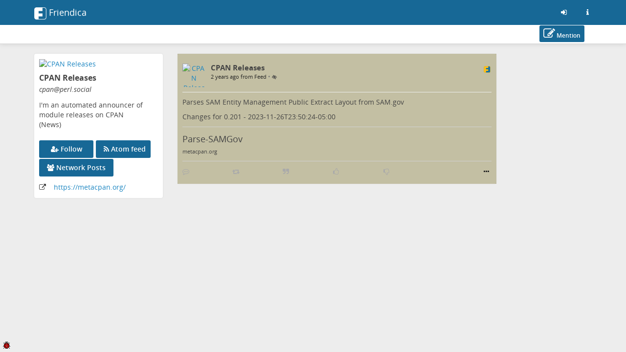

--- FILE ---
content_type: text/html; charset=utf-8
request_url: https://perl.social/display/2cf4c97b-992b9053-ce7076b280fed880
body_size: 10552
content:
<!DOCTYPE html>
<html>
	<head>
		<title>Perl.social | CPAN Releases @ Perl.social</title>
		<meta request="display/2cf4c97b-992b9053-ce7076b280fed880">
		<script  type="text/javascript">var baseurl = "https://perl.social";</script>
		<script type="text/javascript">var frio = "view/theme/frio";</script>
<meta http-equiv="Content-Type" content="text/html;charset=utf-8" />
<base href="https://perl.social/" />
<meta name="generator" content="Friendica 2024.12" />
<meta name="viewport" content="initial-scale=1.0">

<link rel="stylesheet" href="view/global.css?v=2024.12" type="text/css" media="all" />
<link rel="stylesheet" href="view/asset/jquery-colorbox/example5/colorbox.css?v=2024.12"
	type="text/css" media="screen" />
<link rel="stylesheet" href="view/asset/jgrowl/jquery.jgrowl.min.css?v=2024.12"
	type="text/css" media="screen" />
<link rel="stylesheet"
	href="view/asset/jquery-datetimepicker/build/jquery.datetimepicker.min.css?v=2024.12"
	type="text/css" media="screen" />
<link rel="stylesheet"
	href="view/asset/perfect-scrollbar/dist/css/perfect-scrollbar.min.css?v=2024.12"
	type="text/css" media="screen" />

<link rel="stylesheet"
	href="view/theme/frio/frameworks/bootstrap/css/bootstrap.min.css?v=2024.12"
	type="text/css" media="screen" />
<link rel="stylesheet"
	href="view/theme/frio/frameworks/bootstrap/css/bootstrap-theme.min.css?v=2024.12"
	type="text/css" media="screen" />
<link rel="stylesheet" href="view/asset/fork-awesome/css/fork-awesome.min.css?v=2024.12"
	type="text/css" media="screen" />
<link rel="stylesheet"
	href="view/theme/frio/frameworks/jasny/css/jasny-bootstrap.min.css?v=2024.12"
	type="text/css" media="screen" />
<link rel="stylesheet"
	href="view/theme/frio/frameworks/bootstrap-select/css/bootstrap-select.min.css?v=2024.12"
	type="text/css" media="screen" />
<link rel="stylesheet"
	href="view/theme/frio/frameworks/ekko-lightbox/ekko-lightbox.min.css?v=2024.12"
	type="text/css" media="screen" />
<link rel="stylesheet"
	href="view/theme/frio/frameworks/awesome-bootstrap-checkbox/awesome-bootstrap-checkbox.css?v=2024.12"
	type="text/css" media="screen" />
<link rel="stylesheet"
	href="view/theme/frio/frameworks/justifiedGallery/justifiedGallery.min.css?v=2024.12"
	type="text/css" media="screen" />
<link rel="stylesheet"
	href="view/theme/frio/frameworks/bootstrap-colorpicker/css/bootstrap-colorpicker.min.css?v=2024.12"
	type="text/css" media="screen" />
<link rel="stylesheet"
	href="view/theme/frio/frameworks/bootstrap-toggle/css/bootstrap-toggle.min.css?v=2024.12"
	type="text/css" media="screen" />
<link rel="stylesheet" href="view/theme/frio/font/open_sans/open-sans.css?v=2024.12"
	type="text/css" media="screen" />
<link rel="stylesheet" href="view/js/fancybox/jquery.fancybox.min.css?v=2024.12"
	type="text/css" media="screen" />

<link rel="stylesheet" href="view/theme/frio/css/hovercard.css?v=2024.12" type="text/css"
	media="screen" />
<link rel="stylesheet" href="view/theme/frio/css/font-awesome.custom.css?v=2024.12"
	type="text/css" media="screen" />

	<link rel="stylesheet" href="view/js/friendica-tagsinput/friendica-tagsinput.css?v=2024.12" type="text/css" media="screen" />
	<link rel="stylesheet" href="view/js/friendica-tagsinput/friendica-tagsinput-typeahead.css?v=2024.12" type="text/css" media="screen" />
	<link rel="stylesheet" href="view/theme/frio/style.pcss?v=2024.12" type="text/css" media="screen" />
	<link rel="stylesheet" href="addon/highlightjs/asset/styles/bootstrap.css?v=2024.12" type="text/css" media="screen" />
	<link rel="stylesheet" href="addon/samlperlsocial/samlperlsocial.css?v=2024.12" type="text/css" media="screen" />

<link rel="icon" href="images/friendica.svg" />
<link rel="apple-touch-icon" href="images/friendica-192.png" />

<meta name="apple-mobile-web-app-capable" content="yes" />
<link rel="manifest" href="https://perl.social/friendica.webmanifest">

<script type="text/javascript">
	// @license magnet:?xt=urn:btih:d3d9a9a6595521f9666a5e94cc830dab83b65699&dn=expat.txt Expat
	// Prevents links to switch to Safari in a home screen app - see https://gist.github.com/irae/1042167
	(function(a,b,c){if(c in b&&b[c]){var d,e=a.location,f=/^(a|html)$/i;a.addEventListener("click",function(a){d=a.target;while(!f.test(d.nodeName))d=d.parentNode;"href"in d&&(chref=d.href).replace("https://perl.social/", "").replace(e.href,"").indexOf("#")&&(!/^[a-z\+\.\-]+:/i.test(chref)||chref.indexOf(e.protocol+"//"+e.host)===0)&&(a.preventDefault(),e.href=d.href)},!1)}})(document,window.navigator,"standalone");
		// |license-end
	</script>

	<link rel="search" href="https://perl.social/opensearch" type="application/opensearchdescription+xml"
		title="Search in Friendica" />


		<!--[if IE]>
<script type="text/javascript" src="https://html5shiv.googlecode.com/svn/trunk/html5.js?v=2024.12"></script>
<![endif]-->
	<script type="text/javascript" src="view/js/modernizr.js?v=2024.12"></script>
	<script type="text/javascript" src="view/asset/jquery/dist/jquery.min.js?v=2024.12">
	</script>
	<script type="text/javascript" src="view/js/jquery.textinputs.js?v=2024.12"></script>
	<script type="text/javascript"
		src="view/asset/textcomplete/dist/textcomplete.min.js?v=2024.12"></script>
	<script type="text/javascript" src="view/js/autocomplete.js?v=2024.12"></script>
	<script type="text/javascript"
		src="view/asset/jquery-colorbox/jquery.colorbox-min.js?v=2024.12"></script>
	<script type="text/javascript" src="view/asset/jgrowl/jquery.jgrowl.min.js?v=2024.12">
	</script>
	<script type="text/javascript"
		src="view/asset/jquery-datetimepicker/build/jquery.datetimepicker.full.min.js?v=2024.12">
	</script>
	<script type="text/javascript"
		src="view/asset/perfect-scrollbar/dist/js/perfect-scrollbar.jquery.min.js?v=2024.12">
	</script>
	<script type="text/javascript"
		src="view/asset/imagesloaded/imagesloaded.pkgd.min.js?v=2024.12"></script>
	<script type="text/javascript" src="view/asset/base64/base64.min.js?v=2024.12"></script>
	<script type="text/javascript" src="view/asset/dompurify/dist/purify.min.js?v=2024.12">
	</script>
	<script type="text/javascript">
		const updateInterval = 40000;
		const localUser = false;
	</script>
	<script type="text/javascript" src="view/js/main.js?v=2024.12"></script>

	<script type="text/javascript"
		src="view/theme/frio/frameworks/bootstrap/js/bootstrap.min.js?v=2024.12"></script>
	<script type="text/javascript"
		src="view/theme/frio/frameworks/jasny/js/jasny-bootstrap.custom.js?v=2024.12"></script>
	<script type="text/javascript"
		src="view/theme/frio/frameworks/bootstrap-select/js/bootstrap-select.min.js?v=2024.12">
	</script>
	<script type="text/javascript"
		src="view/theme/frio/frameworks/ekko-lightbox/ekko-lightbox.min.js?v=2024.12"></script>
	<script type="text/javascript"
		src="view/theme/frio/frameworks/justifiedGallery/jquery.justifiedGallery.min.js?v=2024.12">
	</script>
	<script type="text/javascript"
		src="view/theme/frio/frameworks/bootstrap-colorpicker/js/bootstrap-colorpicker.min.js?v=2024.12">
	</script>
	<script type="text/javascript"
		src="view/theme/frio/frameworks/flexMenu/flexmenu.custom.js?v=2024.12"></script>
	<script type="text/javascript"
		src="view/theme/frio/frameworks/jquery-scrollspy/jquery-scrollspy.js?v=2024.12">
	</script>
	<script type="text/javascript"
		src="view/theme/frio/frameworks/autosize/autosize.min.js?v=2024.12"></script>
	<script type="text/javascript"
		src="view/theme/frio/frameworks/sticky-kit/jquery.sticky-kit.min.js?v=2024.12"></script>

		<script type="text/javascript" src="view/theme/frio/js/theme.js?v=2024.12"></script>
	<script type="text/javascript" src="view/theme/frio/js/modal.js?v=2024.12"></script>
			<script type="text/javascript" src="view/theme/frio/js/hovercard.js?v=2024.12"></script>
		<script type="text/javascript" src="view/theme/frio/js/textedit.js?v=2024.12"></script>
	<script type="text/javascript" src="vendor/enyo/dropzone/dist/min/dropzone.min.js?v=2024.12"></script>
	<script type="text/javascript" src="view/js/dropzone-factory.js?v=2024.12"></script>
	<script type="text/javascript"> const dzFactory = new DzFactory(537);</script>
	<script type="text/javascript" src="view/js/fancybox/jquery.fancybox.min.js?v=2024.12"></script>
	<script type="text/javascript" src="view/js/fancybox/fancybox.config.js?v=2024.12"></script>
	<script type="text/javascript" src="view/js/vanillaEmojiPicker/vanillaEmojiPicker.min.js?v=2024.12"></script>
	<script>
	window.onload = function(){
		new EmojiPicker({
			trigger: [
				{
					selector: '.emojis',
					insertInto: ['#comment-edit-text-0', '.profile-jot-text-full', '.comment-edit-text-full']
				}
			],
			closeButton: true
		});
	};
	</script>

		<script type="text/javascript">
	const aStr = {
		delitem          : "Delete this item?",
		blockAuthor      : "Block this author? They won\'t be able to follow you nor see your public posts, and you won\'t be able to see their posts and their notifications.",
		ignoreAuthor     : "Ignore this author? You won\'t be able to see their posts and their notifications.",
		collapseAuthor   : "Collapse this author\'s posts?",
		ignoreServer     : "Ignore this author\'s server?",
		ignoreServerDesc : "You won\'t see any content from this server including reshares in your Network page, the community pages and individual conversations.",
	};
	const aActErr = {
		like       : "Like not successful",
		dislike    : "Dislike not successful",
		announce   : "Sharing not successful",
		attendyes  : "Attendance unsuccessful",
		attendno   : "Attendance unsuccessful",
		attendmaybe: "Attendance unsuccessful",
	};
	const aErrType = {
		srvErr: "Backend error",
		netErr: "Network error",
	};
	const dzStrings = {
		dictDefaultMessage          : "Drop files here to upload",
		dictFallbackMessage         : "Your browser does not support drag and drop file uploads.",
		dictFallbackText            : "Please use the fallback form below to upload your files like in the olden days.",
		dictFileTooBig              : "File is too big ({{filesize}}MiB). Max filesize: {{maxFilesize}}MiB.",
		dictInvalidFileType         : "You can\'t upload files of this type.",
		dictResponseError           : "Server responded with {{statusCode}} code.",
		dictCancelUpload            : "Cancel upload",
		dictUploadCanceled          : "Upload canceled.",
		dictCancelUploadConfirmation: "Are you sure you want to cancel this upload?",
		dictRemoveFile              : "Remove file",
		dictMaxFilesExceeded        : "You can\'t upload any more files.",
	};
</script>
<link href="display/feed-item/1338007.atom" rel="alternate" type="application/atom+xml">
<link href="display/feed-item/1338007/conversation.atom" rel="conversation" type="application/atom+xml">
<meta name="author" content="CPAN Releases" />
<meta name="title" content="CPAN Releases" />
<meta name="fulltitle" content="CPAN Releases" />
<meta name="description" content="Parses SAM Entity Management Public Extract Layout from SAM.gov

Changes for 0.201 - 2023-11-26T23:50:24-05:00" />
<meta itemprop="name" content="CPAN Releases" />
<meta itemprop="description" content="Parses SAM Entity Management Public Extract Layout from SAM.gov

Changes for 0.201 - 2023-11-26T23:50:24-05:00" />
<meta itemprop="image" content="photo/1793374606645d1835b086d609395383-5.jpeg?ts=1683822647" />
<meta itemprop="author" content="CPAN Releases" />
<meta name="twitter:card" content="summary" />
<meta name="twitter:title" content="CPAN Releases" />
<meta name="twitter:description" content="Parses SAM Entity Management Public Extract Layout from SAM.gov

Changes for 0.201 - 2023-11-26T23:50:24-05:00" />
<meta name="twitter:image" content="https://perl.social/photo/1793374606645d1835b086d609395383-5.jpeg?ts=1683822647" />
<meta name="twitter:url" content="https://perl.social//display/2cf4c97b-992b9053-ce7076b280fed880" />
<meta name="DC.title" content="CPAN Releases" />
<meta name="DC.description" content="Parses SAM Entity Management Public Extract Layout from SAM.gov

Changes for 0.201 - 2023-11-26T23:50:24-05:00" />
<meta property="og:type" content="website" />
<meta property="og:title" content="CPAN Releases" />
<meta property="og:image" content="https://perl.social/photo/1793374606645d1835b086d609395383-5.jpeg?ts=1683822647" />
<meta property="og:url" content="https://perl.social//display/2cf4c97b-992b9053-ce7076b280fed880" />
<meta property="og:description" content="Parses SAM Entity Management Public Extract Layout from SAM.gov

Changes for 0.201 - 2023-11-26T23:50:24-05:00" />
<meta name="og:article:author" content="CPAN Releases" />
	<script>
		$(function(){
			$('a[href*="/viewsrc/"]').each(function() {
				$(this).colorbox($(this).attr('href'));
			});
		});
	</script><script type="text/javascript">
$(document).ready(function() {
	$("#nav-search-input-field").search_autocomplete(baseurl + '/search/acl');
});
</script>
<meta name="theme-color" content="#176896" />	</head>

	<body id="top" class="mod-display is-not-singleuser desktop-view">
		<a href="#content" class="sr-only sr-only-focusable">Skip to main content</a>
<div id="panel" style="display: none;"></div>		<nav class="navbar navbar-fixed-top">
		<div class="container">
			<div class="navbar-header pull-left">
				<button type="button" class="navbar-toggle collapsed pull-left visible-sm visible-xs"
				        data-toggle="offcanvas" data-target="aside" aria-haspopup="true">
					<span class="sr-only">Toggle navigation</span>
					<i class="fa fa-ellipsis-v fa-fw fa-lg" aria-hidden="true"></i>
				</button>
				<a class="navbar-brand" href="#">
					<div id="navbrand-container">
						<div id="logo-img"></div>
						<div id="navbar-brand-text"> Friendica</div>
					</div>
				</a>
			</div>
			<div class="pull-right">
				<ul class="nav navbar-nav navbar-right">
					<li role="presentation">
						<a href="login?mode=none" id="nav-login" data-toggle="tooltip" aria-label="Sign in"
							title="Sign in">
							<i class="fa fa-sign-in fa-fw" aria-hidden="true"></i>
						</a>
					</li>
					<li role="presentation">
						<a href="friendica" id="nav-about" data-toggle="tooltip" aria-label="Information about this friendica instance"
							title="Information about this friendica instance">
							<i class="fa fa-info fa-fw" aria-hidden="true"></i>
						</a>
					</li>
				</ul>
			</div>
		</div>
	</nav>

<div id="search-mobile" class="hidden-lg hidden-md hidden-sm collapse row well">
	<div class="col-xs-12">
		<form class="navbar-form" role="search" method="get" action="search">
			<div class="form-group form-group-search">
				<input id="nav-search-input-field-mobile" class="form-control form-search" type="text" name="q"
					data-toggle="tooltip" title="@name, !group, #tags, content" placeholder="Search">
				<button class="btn btn-default btn-sm form-button-search" type="submit">Search</button>
			</div>
		</form>
	</div>
</div>

<div id="topbar-second" class="topbar">
	<div class="container">
		<div class="col-lg-3 col-md-3 hidden-sm hidden-xs" id="nav-short-info"></div>
		<div class="col-lg-7 col-md-7 col-sm-11 col-xs-10" id="tabmenu"></div>
		<div class="col-lg-2 col-md-2 col-sm-1 col-xs-2" id="navbar-button"></div>
	</div>
</div>

<svg id="friendica-logo-mask" x="0px" y="0px" width="0px" height="0px" viewBox="0 0 250 250">
	<defs>
		<mask id="logo-mask" maskUnits="objectBoundingBox" maskContentUnits="objectBoundingBox">
			<path style="fill-rule:evenodd;clip-rule:evenodd;fill:#ffffff;"
				d="M0.796,0L0.172,0.004C0.068,0.008,0.008,0.068,0,0.172V0.824c0,0.076,0.06,0.16,0.168,0.172h0.652c0.072,0,0.148-0.06,0.172-0.144V0.14C1,0.06,0.908,0,0.796,0zM0.812,0.968H0.36v-0.224h0.312v-0.24H0.36V0.3h0.316l0-0.264l0.116-0c0.088,0,0.164,0.044,0.164,0.096l0,0.696C0.96,0.912,0.876,0.968,0.812,0.968z">
			</path>
		</mask>
	</defs>
</svg>
		<main>
			<div class="container">
				<div class="row">

					<aside class="col-lg-3 col-md-3 offcanvas-sm offcanvas-xs"><div class="vcard h-card widget">

	<div id="profile-photo-wrapper">
		<a href="https://perl.social/profile/cpan"><img class="photo u-photo" src="https://perl.social/photo/contact/320/2cf4c97b-1263-9fa5-cab0-c01873871121?ts=1746273804" alt="CPAN Releases" /></a>
		<div class="tool visible-lg visible-md">
					</div>

	</div>

		<div id="vcard-short-info-wrapper" style="display: none;">
		<div id="vcard-short-info" class="media" style="display: none">
			<div id="vcard-short-photo-wrapper" class="pull-left">
				<img class="media-object" src="https://perl.social/photo/contact/320/2cf4c97b-1263-9fa5-cab0-c01873871121?ts=1746273804" alt="CPAN Releases"></a>
			</div>

			<div id="vcard-short-desc" class="media-body">
				<h4 class="media-heading">CPAN Releases</h4>
				<div class="vcard-short-addr">cpan@perl.social</div>			</div>
		</div>
	</div>

	<div class="panel-body">
		<div class="profile-header">
			<h3 class="fn p-name" dir="auto">CPAN Releases</h3>

			<div class="p-addr">cpan<wbr>@perl<wbr>.social
</div>
			<div class="title" dir="auto">I'm an automated announcer of module releases on CPAN</div>
			<div class="account-type">(News)</div>		</div>

				<div id="profile-extra-links">
						<div id="dfrn-request-link-button">
								<a id="dfrn-request-link" class="btn btn-labeled btn-primary" href="profile/cpan/remote_follow">
					<span class=""><i class="fa fa-user-plus"></i></span>
					<span class="">Follow</span>
				</a>
							</div>
									<div id="subscribe-feed-link-button">
				<a id="subscribe-feed-link" class="btn btn-labeled btn-primary" href="https://perl.social/feed/cpan">
					<span class=""><i class="fa fa-rss"></i></span>
					<span class="">Atom feed</span>
				</a>
			</div>
						            			<div id="mention-link-button">
				<button type="button" id="mention-link" class="btn btn-labeled btn-primary" onclick="openWallMessage('compose/0?body=@cpan@perl.social')">
					<span class=""><i class="fa fa-pencil-square-o"></i></span>
					<span class="">Mention</span>
				</button>
			</div>
			            			<div id="showgroup-button">
				<a id="showgroup" class="btn btn-labeled btn-primary" href="contact/463308/conversations">
					<span class=""><i class="fa fa-group"></i></span>
					<span class="">Network Posts</span>
				</a>
			</div>
					</div>
		
		<div class="clear"></div>

		
		
		
		<div class="key u-key" style="display:none;">-----BEGIN PUBLIC KEY-----
MIICIjANBgkqhkiG9w0BAQEFAAOCAg8AMIICCgKCAgEAtiai93UWJS1sDyZSoHJF
vQhjpOS9/GXsP++BwrlbrgbLRyVHtCxAXmqbxfmNZKQjSL/UWQsA1C5JY0ZZRr7E
GarzSVa/Ub4qcx8kMDPnWa1UYe0Ory+CAjWgLDHthz9SRiCyXvDYpcXM9m3Sujhf
rx/PfTVmYqKSA1Ajb59e7NQwzGaDNCrvHCfDFhgIxQMea9TqQ7cV895rhnXvszMf
V0v2rtnfCBtMhhWYH2Xyi4Cz17ANH0kn3r3opDQN1Bj8imsQ69cLFZoG9nt9sGPo
JThZulFqph/TvYT8qK13NMabqVdj3f7cnbYt7Q/qF6j04+EFvUkcaQMBkbQt8p5l
r8UswTvgj2W8GQacNJs4bhvuaxn4oPNwoZYuneQxjz6rPNXLVfzom1xvun26ypeg
RnXXiCuQToxhwp7ITxNPpYrvMTG53y2ofHFzFe163Cm5lAXg7lbcMMs5Dizphgh5
Yshj+NpR7Ya+I1xGP/3HSXTvI3hdoQIx2dMMCG7O/+w8NAfVd985IkwZNO2p49KF
RRoXuUCmaKQ52pBuuOSOuYRihmSfvvdKEhJzzC+YZk5647wM/3fdrjUb1ETCOHVh
TKinc94+5/JTbcvyQKJlfYNZBfRQbsBLYG6x16Kq902DgCd6JPwoXELToq+ziHFG
dZYucr/LyErPISSkgyKPIUsCAwEAAQ==
-----END PUBLIC KEY-----
</div>
		
		<div class="updated" style="display:none;">2024-04-26T21:50:49+00:00</div>
				<div class="homepage detail">
			<span class="homepage-label icon"><i class="fa fa-external-link" title="Homepage:"></i></span>
			<span class="homepage-url u-url"><a href="https://metacpan.org/" rel="me" target="_blank" rel="noopener noreferrer">https:<wbr>/<wbr>/metacpan<wbr>.org<wbr>/
</a></span>
		</div>
		
		<dl class="about"  style="display:none;"><dt class="about-label">About:</dt><dd class="x-network">I'm an automated announcer of module releases on CPAN</dd></dl>
		<div style="display:none;">
	<dl class="entity_uid">
		<dt>Uid</dt>
		<dd>
			<span class="uid p-uid">2cf4c97b-1263-9fa5-cab0-c01873871121</span>
		</dd>
	</dl>
	<dl class='entity_nickname'>
		<dt>Nickname</dt>
		<dd>		
			<span class="nickname p-nickname">cpan</span>
		</dd>
	</dl>
	<dl class='entity_full_name'>
		<dt>Full_name</dt>
		<dd>
			<span class='fn p-name'>CPAN Releases</span>
		</dd>
	</dl>
	<dl class="entity_searchable">
		<dt>Searchable</dt>
		<dd>
			<span class="searchable">true</span>
		</dd>
	</dl>
	<dl class='entity_first_name'>
		<dt>First_name</dt>
		<dd>
		<span class='given_name p-given-name'>CPAN</span>
		</dd>
	</dl>
	<dl class='entity_family_name'>
		<dt>Family_name</dt>
		<dd>
		<span class='family_name p-family-name'>Releases</span>
		</dd>
	</dl>
	<dl class="entity_url">
		<dt>Url</dt>
		<dd>
			<a id="pod_location" href="https://perl.social/">https://perl.social/</a>
		</dd>
	</dl>
	<dl class="entity_photo">
		<dt>Photo</dt>
		<dd>
			<img class="photo u-photo avatar" height="300" width="300" src="https://perl.social/photo/1793374606645d1835b086d609395383-4.jpeg?ts=1683822647">
		</dd>
	</dl>
	<dl class="entity_photo_medium">
		<dt>Photo_medium</dt>
		<dd> 
			<img class="photo u-photo avatar" height="100" width="100" src="https://perl.social/photo/1793374606645d1835b086d609395383-5.jpeg?ts=1683822647">
		</dd>
	</dl>
	<dl class="entity_photo_small">
		<dt>Photo_small</dt>
		<dd>
			<img class="photo u-photo avatar" height="50" width="50" src="https://perl.social/photo/1793374606645d1835b086d609395383-6.jpeg?ts=1683822647">
		</dd>
	</dl>
</div>
	</div>
</div>


					</aside>

					<div class="col-lg-7 col-md-7 col-sm-12 col-xs-12" id="content">
						<section class="sectiontop display-content-wrapper"><script type="text/javascript" src="view/theme/frio/frameworks/jquery-color/jquery.color.js?v=2024.12"></script><script type="text/javascript" src="view/theme/frio/js/mod_display.js?v=2024.12"></script><div id="live-display"></div>
<script> var profile_uid = 0;</script>
<hr class="sr-only" />
<div id="tread-wrapper-1338007" class="tread-wrapper  toplevel_item dfrn panel-default panel " style=""><!-- panel -->

		 
		



<div class="item-316828 wall-item-container  dfrn thread_level_1 panel-body h-entry" id="item-2cf4c97b-992b9053-ce7076b280fed880"><!-- wall-item-container -->
<span class="commented" style="display: none;">2023-11-27 05:56:36</span>
<span class="received" style="display: none;">2023-11-27 05:56:35</span>
<span class="created" style="display: none;">2023-11-27 04:51:45</span>
<span class="uriid" style="display: none;">1338007</span>
	<div class="media ">
							<p>
				<div class="dropdown pull-left"><!-- Dropdown -->
						<div class="hidden-sm hidden-xs contact-photo-wrapper mframe p-author h-card">
				<a class="userinfo click-card u-url" id="wall-item-photo-menu-316828" href="https://perl.social/profile/cpan">
					<div class="contact-photo-image-wrapper">
						<img src="photo/contact/80/1185089?ts=1746273804" class="contact-photo media-object  p-name u-photo" id="wall-item-photo-316828" alt="CPAN Releases"  loading="lazy"/>
					</div>
				</a>
			</div>
			<div class="hidden-lg hidden-md contact-photo-wrapper mframe">
				<a class="userinfo click-card u-url" id="wall-item-photo-menu-xs-316828" href="https://perl.social/profile/cpan">
					<div class="contact-photo-image-wrapper">
						<img src="photo/contact/80/1185089?ts=1746273804" class="contact-photo-xs media-object " id="wall-item-photo-xs-316828" alt="CPAN Releases"  loading="lazy"/>
					</div>
				</a>
			</div>

						
			 					</div><!-- ./Dropdown -->


	
				<div class="contact-info">
			<div class="preferences">
									<span class="wall-item-network"><a href="https://perl.social//display/2cf4c97b-992b9053-ce7076b280fed880" class="plink u-url" target="_blank"><img class="network-svg" src="images/platforms/color/friendica.svg" alt="friendica (DFRN) - Link to source" title="friendica (DFRN) - Link to source" loading="lazy"/></a></span>
							</div>
					<div class="hidden-sm hidden-xs media-body"><!-- <= For computer -->
				<h4 class="media-heading">
					<a href="https://perl.social/profile/cpan" title="View CPAN Releases&#039;s profile @ https://perl.social/profile/cpan" class="wall-item-name-link userinfo hover-card">
						<span class="wall-item-name ">CPAN Releases</span>
					</a>
								</h4>

				<div class="additional-info text-muted">
					<div id="wall-item-ago-316828" class="wall-item-ago">
						<small>
							<a href="https://perl.social//display/2cf4c97b-992b9053-ce7076b280fed880">
								<time class="time dt-published" title="Mon, 27 Nov 2023 04:51:45 +0000" data-toggle="tooltip" datetime="">2 years ago from Feed</time>
							</a>
																																				&bull;
								<span class="navicon lock fakelink" onClick="lockview(event, 'item', 316828);" title="Unlisted Message" data-toggle="tooltip">
									<small><i class="fa fa-low-vision" aria-hidden="true"></i></small>
								</span>
													</small>
					</div>

									</div>
							</div>

						<div class="contact-info-xs hidden-lg hidden-md"><!-- <= For smartphone (responsive) -->
				<h5 class="media-heading">
					<a href="https://perl.social/profile/cpan" title="View CPAN Releases&#039;s profile @ https://perl.social/profile/cpan" class="wall-item-name-link userinfo hover-card"><span>CPAN Releases</span></a>
					<p class="text-muted">
						<small>
							<a href="https://perl.social//display/2cf4c97b-992b9053-ce7076b280fed880">
								<time class="time" class="wall-item-ago" datetime="">2 years ago from Feed</time>
							</a>
																																				&bull;
								<span class="navicon lock fakelink" onClick="lockview(event, 'item', 316828);" title="Unlisted Message" data-toggle="tooltip">
								<i class="fa fa-low-vision" aria-hidden="true"></i>
								</span>
													</small>
					</p>
				</h5>
			</div>
		 		</div>

		<div class="clearfix"></div>

				<hr />
				<div class="wall-item-content post" id="wall-item-content-316828">
									<div class="wall-item-body e-content p-name" id="wall-item-body-316828" dir="auto"><p>Parses SAM Entity Management Public Extract Layout from SAM.gov</p><p>Changes for 0.201 - 2023-11-26T23:50:24-05:00</p><div class="type-link"><h4><a href="https://metacpan.org/dist/Parse-SAMGov" target="_blank" rel="noopener noreferrer">Parse-SAMGov</a></h4><sup><a href="https://metacpan.org" target="_blank" rel="noopener noreferrer">metacpan.org</a></sup></div></div>
		</div>

		<!-- TODO -->
		<div class="wall-item-bottom">
			<div class="wall-item-links"></div>
			<div class="wall-item-tags">
					
			
								
						</div>
					</div>
		<!-- ./TODO -->

		<!-- <hr /> -->
		<div class="wall-item-actions">
						<div class="wall-item-actions-items btn-toolbar btn-group hidden-xs" role="group">
				<div class="wall-item-actions-row">

							<span class="wall-item-response">
									<button type="button" class="btn-link button-comments" id="comment-316828" title="Comment" disabled><i class="fa fa-commenting-o" aria-hidden="true"></i></button>
								</span>

										<span class="wall-item-response">
									<button type="button" class="btn-link button-announces" id="announce-316828" title="" disabled><i class="fa fa-retweet" aria-hidden="true"></i></button>
								</span>
				<span class="wall-item-response">
									<button type="button" class="btn-link button-votes" id="share-316828" title="" disabled><i class="fa fa-quote-right" aria-hidden="true"></i></button>
								</span>
			
										<span class="wall-item-response">
									<button type="button" class="btn-link button-likes" id="like-316828" title="" disabled><i class="fa fa-thumbs-o-up" aria-hidden="true"></i></button>
								</span>
				<span class="wall-item-response">
									<button type="button" class="btn-link button-likes" id="dislike-316828" title="" disabled><i class="fa fa-thumbs-o-down" aria-hidden="true"></i></button>
								</span>

							
						<span class="vote-event">
							<span class="wall-item-response"></span>
				<span class="wall-item-response"></span>
				<span class="wall-item-response"></span>
						</span>
			</div>
			</div>
			<span class="wall-item-actions-right hidden-xs">
					<span class="more-links btn-group">
			<button type="button" class="btn-link dropdown-toggle" data-toggle="dropdown" id="dropdownMenuOptions-316828" aria-haspopup="true" aria-expanded="false" title="More"><i class="fa fa-ellipsis-h" aria-hidden="true"></i></button>
			<ul class="dropdown-menu dropdown-menu-right" role="menu" aria-labelledby="dropdownMenuOptions-316828">
				
				
				
				
				
				
								<li role="menuitem">
						<a id="language-316828" href="javascript:displayLanguage(1338007);" class="btn-link filer-item language-icon" title="Languages"><i class="fa fa-language" aria-hidden="true"></i>&ensp;Languages</a>
				</li>
				
				<li role="menuitem">
						<a id="searchtext-316828" href="javascript:displaySearchText(1338007);" class="btn-link filer-item search-icon" title="Search Text"><i class="fa fa-search" aria-hidden="true"></i>&ensp;Search Text</a>
				</li>

								<li role="menuitem" class="button-browser-share">
						<a id="browser-share-316828" href="javascript:navigator.share({url: 'https://perl.social//display/2cf4c97b-992b9053-ce7076b280fed880'})" class="btn-link button-browser-share" title="Share via external services"><i class="fa fa-share-alt" aria-hidden="true"></i>&ensp;Share via ...</a>
				</li>
				
				
				
				
																							</ul>
		</span>
				</span>
			<div class="wall-item-actions-items btn-toolbar btn-group visible-xs" role="group">
				<div class="wall-item-actions-row">
								
				
																						
								
																</div>
			</div>
		</div><!--./wall-item-actions-->

		<div class="wall-item-links"></div>

							<div class="wall-item-responses">
							<div class="wall-item-like" id="wall-item-like-316828"></div>
							<div class="wall-item-dislike" id="wall-item-dislike-316828"></div>
							<div class="wall-item-announce" id="wall-item-announce-316828"></div>
							<div class="wall-item-comment" id="wall-item-comment-316828"></div>
						</div>
		
				
			</div>
	
		</div><!-- ./panel-body or ./wall-item-container -->



</div><!--./tread-wrapper-->
<div id="conversation-end"></div>

<div id="buglink_wrapper" style="position: fixed; bottom: 5px; left: 5px;"><a href="https://github.com/friendica/friendica/issues" target="_blank" rel="noopener noreferrer" title="Report Bug"><img src="addon/buglink/bug-x.gif" alt="Report Bug" /></a></div>
							<div id="pause"></div> <!-- The pause/resume Ajax indicator -->
						</section>
					</div>
										</div><!--row-->
			</div><!-- container -->

			<div id="back-to-top" title="Back to top">⇧</div>
		</main>

		<footer>
						<!-- Modal  -->
			<div id="modal" class="modal fade" tabindex="-1" role="dialog">
				<div class="modal-dialog modal-full-screen">
					<div class="modal-content">
						<div id="modal-header" class="modal-header">
							<button id="modal-close" type="button" class="close" data-dismiss="modal">
								&times;
							</button>
							<h4 id="modal-title" class="modal-title"></h4>
						</div>
						<div id="modal-body" class="modal-body">
							<!-- /# content goes here -->
						</div>
					</div>
				</div>
			</div>

			<!-- Dummy div to append other div's when needed (e.g. used for js function editpost() -->
			<div id="cache-container"></div>

			<script type="text/javascript" src="view/asset/typeahead.js/dist/typeahead.bundle.js?v=2024.12"></script>
			<script type="text/javascript" src="view/js/friendica-tagsinput/friendica-tagsinput.js?v=2024.12"></script>
			<script type="text/javascript" src="addon/highlightjs/asset/highlight.pack.js?v=2024.12"></script>
			<script type="text/javascript" src="addon/highlightjs/highlightjs.js?v=2024.12"></script>
<script>
var target=$("#settings-nickname-desc");
if (target.length) { target.append("<p><a href=\"https://kc.perl.social/realms/master/protocol/saml/clients/friendica\" target=\"_blank\" rel=\"noopener noreferrer\">kc.perl.social/realms/master/p…</a></p>"); }
</script>		</footer>
 <!-- End of condition if $minimal else the rest -->
	</body>


--- FILE ---
content_type: text/css
request_url: https://perl.social/view/theme/frio/css/font-awesome.custom.css?v=2024.12
body_size: 345
content:
/*
 * SPDX-FileCopyrightText: 2010-2024 the Friendica project
 *
 * SPDX-License-Identifier: AGPL-3.0-or-later
 */

/*
@file view/theme/frio/css/font-awesome.custom.css
This file applies Font Awesome icons to some friendica standard classes
*/

.icon:before {
	font-family: ForkAwesome;
	font-weight: normal;
	font-style: normal;
	display: inline-block;
	text-decoration: inherit;
	vertical-align: top;
	font-size: 1.4em;
}
/* media icons */
.icon.type-image:before {
	content: "\f1c5";
}
.icon.type-video:before {
	content: "\f1c8";
}
.icon.type-audio:before {
	content: "\f1c7";
}
.icon.type-text:before {
	content: "\f0f6";
}
.icon.type-application:before {
	content: "\f016";
}
.icon.type-unkn:before {
	content: "\f016";
}


--- FILE ---
content_type: application/javascript
request_url: https://perl.social/addon/highlightjs/highlightjs.js?v=2024.12
body_size: 105
content:
hljs.initHighlightingOnLoad();

document.addEventListener('postprocess_liveupdate', function () {
	var blocks = document.querySelectorAll('pre code:not(.hljs)');
	Array.prototype.forEach.call(blocks, hljs.highlightBlock);
});


--- FILE ---
content_type: application/javascript
request_url: https://perl.social/view/js/main.js?v=2024.12
body_size: 11434
content:
// SPDX-FileCopyrightText: 2010-2024 the Friendica project
//
// SPDX-License-Identifier: AGPL-3.0-or-later

// @license magnet:?xt=urn:btih:0b31508aeb0634b347b8270c7bee4d411b5d4109&dn=agpl-3.0.txt AGPLv3-or-later

// https://developer.mozilla.org/en-US/docs/Web/API/Element/matches#Polyfill
if (!Element.prototype.matches) {
	Element.prototype.matches =
		Element.prototype.matchesSelector ||
		Element.prototype.mozMatchesSelector ||
		Element.prototype.msMatchesSelector ||
		Element.prototype.oMatchesSelector ||
		Element.prototype.webkitMatchesSelector ||
		function(s) {
			var matches = (this.document || this.ownerDocument).querySelectorAll(s),
				i = matches.length;
			while (--i >= 0 && matches.item(i) !== this) {}
			return i > -1;
		};
}

function resizeIframe(obj) {
	_resizeIframe(obj, 0);
}

function _resizeIframe(obj, desth) {
	var h = obj.style.height;
	var ch = obj.contentWindow.document.body.scrollHeight;

	if (h == (ch + 'px')) {
		return;
	}
	if (desth == ch && ch > 0) {
		obj.style.height  = ch + 'px';
	}
	setTimeout(_resizeIframe, 100, obj, ch);
}

function initWidget(inflated, deflated) {
	var elInf = document.getElementById(inflated);
	var elDef = document.getElementById(deflated);

	if (!elInf || !elDef) {
		return;
	}
	if (localStorage.getItem(window.location.pathname.split("/")[1] + ":" + inflated) != "none") {
		elInf.style.display = "block";
		elDef.style.display = "none";
	} else {
		elInf.style.display = "none";
		elDef.style.display = "block";
	}
}

function openCloseWidget(inflated, deflated) {
	var elInf = document.getElementById(inflated);
	var elDef = document.getElementById(deflated);

	if (!elInf || !elDef) {
		return;
	}

	if (window.getComputedStyle(elInf).display === "none") {
		elInf.style.display = "block";
		elDef.style.display = "none";
		localStorage.setItem(window.location.pathname.split("/")[1] + ":" + inflated, "block");
	} else {
		elInf.style.display = "none";
		elDef.style.display = "block";
		localStorage.setItem(window.location.pathname.split("/")[1] + ":" + inflated, "none");
	}
}

function openClose(theID) {
	var el = document.getElementById(theID);
	if (el) {
		if (window.getComputedStyle(el).display === "none") {
			openMenu(theID);
		} else {
			closeMenu(theID);
		}
	}
}

function openMenu(theID) {
	var el = document.getElementById(theID);
	if (el) {
		if (!el.dataset.display) {
			el.dataset.display = 'block';
		}
		el.style.display = el.dataset.display;
	}
}

function closeMenu(theID) {
	var el = document.getElementById(theID);
	if (el) {
		el.dataset.display = window.getComputedStyle(el).display;
		el.style.display = "none";
	}
}

function decodeHtml(html) {
	var txt = document.createElement("textarea");

	txt.innerHTML = html;
	return txt.value;
}

/**
 * Retrieves a single named query string parameter
 *
 * @param {string} name
 * @returns {string}
 * @see https://davidwalsh.name/query-string-javascript
 */
function getUrlParameter(name) {
	name = name.replace(/[\[]/, '\\[').replace(/[\]]/, '\\]');
	var regex = new RegExp('[\\?&]' + name + '=([^&#]*)');
	var results = regex.exec(location.search);
	return results === null ? '' : decodeURIComponent(results[1].replace(/\+/g, ' '));
};

var src = null;
var prev = null;
var livetime = null;
var force_update = false;
var update_item = 0;
var stopped = false;
var totStopped = false;
var timer = null;
var pr = 0;
var liking = 0;
var in_progress = false;
var langSelect = false;
var commentBusy = false;
var last_popup_menu = null;
var last_popup_button = null;
var lockLoadContent = false;
var originalTitle = document.title;

const urlRegex = /^(?:https?:\/\/|\s)[a-z0-9-]+(\.[a-z0-9-]+)*(\.[a-z]{2,4})(?:\/+[a-z0-9_.:;-]*)*(?:\?[&%|+a-z0-9_=,.:;-]*)?(?:[&%|+&a-z0-9_=,:;.-]*)(?:[!#\/&%|+a-z0-9_=,:;.-]*)}*$/i;

$(function() {
	$.ajaxSetup({cache: false});

	/* setup comment textarea buttons */
	/* comment textarea buttons needs some "data-*" attributes to work:
	 * 		data-role="insert-formatting" : to mark the element as a formatting button
	 * 		data-bbcode="<string>" : name of the bbcode element to insert. insertFormatting() will insert it as "[name][/name]"
	 * 		data-id="<string>" : id of the comment, used to find other comment-related element, like the textarea
	 * */
	$('body').on('click','[data-role="insert-formatting"]', function(e) {
		e.preventDefault();
		var o = $(this);
		var bbcode = o.data('bbcode');
		var id = o.data('id');
		if (bbcode == "img") {
			Dialog.doImageBrowser("comment", id);
			return;
		}

		if (bbcode == "imgprv") {
			bbcode = "img";
		}

		insertFormatting(bbcode, id);
	});

	/* event from comment textarea button popups */
	/* insert returned bbcode at cursor position or replace selected text */
	$('body').on('fbrowser.photo.comment', function(e, filename, bbcode, id) {
		$.colorbox.close();
		var textarea = document.getElementById("comment-edit-text-" +id);
		var start = textarea.selectionStart;
		var end = textarea.selectionEnd;
		textarea.value = textarea.value.substring(0, start) + bbcode + textarea.value.substring(end, textarea.value.length);
		$(textarea).trigger('change');
	});

	$(".comment-edit-wrapper textarea, .wall-item-comment-wrapper textarea")
		.editor_autocomplete(baseurl + '/search/acl')
		.bbco_autocomplete('bbcode');

	// Ensures asynchronously-added comment forms recognize mentions, tags and BBCodes as well
	document.addEventListener("postprocess_liveupdate", function() {
		$(".comment-edit-wrapper textarea, .wall-item-comment-wrapper textarea")
			.editor_autocomplete(baseurl + '/search/acl')
			.bbco_autocomplete('bbcode');
	});

	/* popup menus */
	function close_last_popup_menu() {
		if (last_popup_menu) {
			last_popup_menu.hide();
			last_popup_menu.off('click', function(e) {e.stopPropagation()});
			last_popup_button.removeClass("selected");
			last_popup_menu = null;
			last_popup_button = null;
		}
	}
	$('a[rel^="#"]').click(function(e) {
		e.preventDefault();
		var parent = $(this).parent();
		var isSelected = (last_popup_button && parent.attr('id') == last_popup_button.attr('id'));
		close_last_popup_menu();
		if (isSelected) {
			return false;
		}
		menu = $($(this).attr('rel'));
		e.preventDefault();
		e.stopPropagation();
		if (menu.attr('popup') == "false") {
			return false;
		}
		parent.toggleClass("selected");
		menu.toggle();
		if (menu.css("display") == "none") {
			last_popup_menu = null;
			last_popup_button = null;
		} else {
			last_popup_menu = menu;
			last_popup_menu.on('click', function(e) {e.stopPropagation()});
			last_popup_button = parent;
			$('#nav-notifications-menu').perfectScrollbar('update');
		}
		return false;
	});
	$('html').click(function() {
		close_last_popup_menu();
	});

	// fancyboxes
	$("a.popupbox").colorbox({
		'inline' : true,
		'transition' : 'elastic',
		'maxWidth' : '100%'
	});
	$("a.ajax-popupbox").colorbox({
		'transition' : 'elastic',
		'maxWidth' : '100%'
	});

	/* notifications template */
	var notifications_all = unescape($('<div>').append($("#nav-notifications-see-all").clone()).html()); //outerHtml hack
	var notifications_mark = unescape($('<div>').append($("#nav-notifications-mark-all").clone()).html()); //outerHtml hack
	var notifications_empty = unescape($("#nav-notifications-menu").html());

	/* enable perfect-scrollbars for different elements */
	$('#nav-notifications-menu, aside').perfectScrollbar();

	/* nav update event  */
	$('nav').bind('nav-update', function(e, data) {
		var invalid = data.invalid || 0;
		if (invalid == 1) {
			window.location.href=window.location.href
		}

		let tabNotifications = data.mail + data.notification;
		if (tabNotifications > 0) {
			document.title = '(' + tabNotifications + ') ' + originalTitle;
		} else {
			document.title = originalTitle;
		}

		['home', 'intro', 'mail', 'events', 'birthdays', 'notification'].forEach(function(type) {
			var number = data[type];
			updateCounter(type, number);
		});

		var intro = data['intro'];
		if (intro == 0) {
			intro = ''; $('#intro-update-li').removeClass('show')
		} else {
			$('#intro-update-li').addClass('show')
		}

		$('#intro-update-li').html(intro);

		var mail = data['mail'];
		if (mail == 0) {
			mail = ''; $('#mail-update-li').removeClass('show')
		} else {
			$('#mail-update-li').addClass('show')
		}

		$('#mail-update-li').html(mail);

		$(".sidebar-circle-li .notify").removeClass("show");
		$(data.circles).each(function(key, circle) {
			var gid = circle.id;
			var gcount = circle.count;
			$(".circle-"+gid+" .notify").addClass("show").text(gcount);
		});

		$(".group-widget-entry .notify").removeClass("show");
		$(data.groups).each(function(key, group) {
			var fid = group.id;
			var fcount = group.count;
			$(".group-"+fid+" .notify").addClass("show").text(fcount);
		});

		if (data.notifications.length == 0) {
			$("#nav-notifications-menu").html(notifications_empty);
		} else {
			var nnm = $("#nav-notifications-menu");
			nnm.html(notifications_all + notifications_mark);

			var lastItemStorageKey = "notification-lastitem:" + localUser;
			var notification_lastitem = parseInt(localStorage.getItem(lastItemStorageKey));
			var notification_id = 0;

			// Insert notifs into the notifications-menu
			$(data.notifications).each(function(key, navNotif) {
				nnm.append(navNotif.html);
			});

			// Desktop Notifications
			$(data.notifications.reverse()).each(function(key, navNotif) {
				notification_id = parseInt(navNotif.timestamp);
				if (notification_lastitem !== null && notification_id > notification_lastitem && Number(navNotif.seen) === 0) {
					if (getNotificationPermission() === "granted") {
						var notification = new Notification(document.title, {
							body: decodeHtml(navNotif.plaintext),
							icon: navNotif.contact.photo,
						});
						notification['url'] = navNotif.href;
						notification.addEventListener("click", function(ev) {
							window.location = ev.target.url;
						});
					}
				}

			});
			notification_lastitem = notification_id;
			localStorage.setItem(lastItemStorageKey, notification_lastitem)

			$("img[data-src]", nnm).each(function(i, el) {
				// Add src attribute for images with a data-src attribute
				// However, don't bother if the data-src attribute is empty, because
				// an empty "src" tag for an image will cause some browsers
				// to prefetch the root page of the Friendica hub, which will
				// unnecessarily load an entire profile/ or network/ page
				if ($(el).data("src") != '') {
					$(el).attr('src', $(el).data("src"));
				}
			});
		}

		var notif = data['notification'];
		if (notif > 0) {
			$("#nav-notifications-linkmenu").addClass("on");
		} else {
			$("#nav-notifications-linkmenu").removeClass("on");
		}

		$(data.sysmsgs.notice).each(function(key, message) {
			$.jGrowl(message, {sticky: true, theme: 'notice'});
		});
		$(data.sysmsgs.info).each(function(key, message) {
			$.jGrowl(message, {sticky: false, theme: 'info', life: 5000});
		});

		// Update the js scrollbars
		$('#nav-notifications-menu').perfectScrollbar('update');
	});

	// Asynchronous calls are deferred until the very end of the page load to ease on slower connections
	window.addEventListener("load", function(){
		NavUpdate();
		if (typeof acl !== 'undefined') {
			acl.get(0, 100);
		}
	});

	// Allow folks to stop the ajax page updates with the pause/break key
	$(document).keydown(function(event) {
		// Pause/Break or Ctrl + Space
		if (event.which === 19 || (!event.metaKey && !event.shiftKey && !event.altKey && event.ctrlKey && event.which === 32)) {
			event.preventDefault();
			if (stopped === false) {
				stopped = true;
				if (event.ctrlKey) {
					totStopped = true;
				}
				$('#pause').html('<img src="images/pause.gif" alt="pause" style="border: 1px solid black;" />');
			} else {
				unpause();
			}
		} else if (!totStopped) {
			unpause();
		}
	});

	// Scroll to the next/previous thread when pressing J and K
	$(document).keydown(function (event) {
		var threads = $('.thread_level_1');
		if ((event.keyCode === 74 || event.keyCode === 75) && !$(event.target).is('textarea, input')) {
			var scrollTop = $(window).scrollTop();
			if (event.keyCode === 75) {
				threads = $(threads.get().reverse());
			}
			threads.each(function(key, item) {
				var comparison;
				var top = $(item).offset().top - 100;
				if (event.keyCode === 74) {
					comparison = top > scrollTop + 1;
				} else if (event.keyCode === 75) {
					comparison = top < scrollTop - 1;
				}
				if (comparison) {
					$('html, body').animate({scrollTop: top}, 200);
					return false;
				}
			});
		}
	});

	// Set an event listener for infinite scroll
	if (typeof infinite_scroll !== 'undefined') {
		$(window).scroll(function(e) {
			if ($(document).height() != $(window).height()) {
				// First method that is expected to work - but has problems with Chrome
				if ($(window).scrollTop() > ($(document).height() - $(window).height() * 1.5))
					loadScrollContent();
			} else {
				// This method works with Chrome - but seems to be much slower in Firefox
				if ($(window).scrollTop() > (($("section").height() + $("header").height() + $("footer").height()) - $(window).height() * 1.5)) {
					loadScrollContent();
				}
			}
		});
	}
});

/**
 * Inserts a BBCode tag in the comment textarea identified by id
 *
 * @param {string} BBCode
 * @param {int} id
 * @returns {boolean}
 */
function insertFormatting(BBCode, id) {
	let textarea = document.getElementById('comment-edit-text-' + id);

	if (textarea.value === '') {
		$(textarea)
			.addClass("comment-edit-text-full")
			.removeClass("comment-edit-text-empty");
		closeMenu("comment-fake-form-" + id);
		openMenu("item-comments-" + id);
	}

	insertBBCodeInTextarea(BBCode, textarea);

	return true;
}

/**
 * Inserts a BBCode tag in the provided textarea element, wrapping the currently selected text.
 * For URL BBCode, it discriminates between link text and non-link text to determine where to insert the selected text.
 *
 * @param {string} BBCode
 * @param {HTMLTextAreaElement} textarea
 */
function insertBBCodeInTextarea(BBCode, textarea) {
	let selectionStart = textarea.selectionStart;
	let selectionEnd = textarea.selectionEnd;
	let selectedText = textarea.value.substring(selectionStart, selectionEnd);
	let openingTag = '[' + BBCode + ']';
	let closingTag = '[/' + BBCode + ']';
	let cursorPosition = selectionStart + openingTag.length + selectedText.length;

	if (BBCode === 'url') {
		if (urlRegex.test(selectedText)) {
			openingTag = '[' + BBCode + '=' + selectedText + ']';
			selectedText = '';
			cursorPosition = selectionStart + openingTag.length;
		} else {
			openingTag = '[' + BBCode + '=]';
			cursorPosition = selectionStart + openingTag.length - 1;
		}
	}

	textarea.value = textarea.value.substring(0, selectionStart) + openingTag + selectedText + closingTag + textarea.value.substring(selectionEnd, textarea.value.length);
	textarea.setSelectionRange(cursorPosition, cursorPosition);
	textarea.dispatchEvent(new Event('change'));
	textarea.focus();
}

function NavUpdate() {
	if (!stopped) {
		var pingCmd = 'ping';
		$.get(pingCmd, function(data) {
			if (data.result) {
				// send nav-update event
				$('nav').trigger('nav-update', data.result);

				// start live update
				['network', 'profile', 'channel', 'community', 'notes', 'display', 'contact'].forEach(function (src) {
					if ($('#live-' + src).length) {
						liveUpdate(src);
					}
				});

				if (!$('#live-network').length) {
					var update_url = 'ping_network?ping=1';
					$.get(update_url, function(net) {
						updateCounter('net', net);
					});			
				}

				if ($('#live-photos').length) {
					if (liking) {
						liking = 0;
						window.location.href = window.location.href;
					}
				}
			}
		});
	}
	timer = setTimeout(NavUpdate, updateInterval);
}

function updateConvItems(data) {
	// add a new thread
	$('.toplevel_item',data).each(function() {
		var ident = $(this).attr('id');

		// Add new top-level item.
		if ($('#' + ident).length === 0
			&& (!getUrlParameter('page')
				&& !getUrlParameter('max_id')
				&& !getUrlParameter('min_id')
				|| getUrlParameter('page') === '1'
			)
		) {
			$('#' + prev).after($(this));

		// Replace already existing thread.
		} else {
			// Find out if the hidden comments are open, so we can keep it that way
			// if a new comment has been posted
			var id = $('.hide-comments-total', this).attr('id');
			if (typeof id != 'undefined') {
				id = id.split('-')[3];
				var commentsOpen = $("#collapsed-comments-" + id).is(":visible");
			}

			$('#' + ident).replaceWith($(this));

			if (typeof id != 'undefined') {
				if (commentsOpen) {
					showHideComments(id);
				}
			}
		}
		prev = ident;
	});

	$('.like-rotator').hide();
	if (commentBusy) {
		commentBusy = false;
		$('body').css('cursor', 'auto');
	}
}

function liveUpdate(src) {
	if ((src == null) || stopped || !profile_uid) {
		$('.like-rotator').hide(); return;
	}

	if (($('.comment-edit-text-full').length) || in_progress) {
		if (livetime) {
			clearTimeout(livetime);
		}
		livetime = setTimeout(function() {liveUpdate(src)}, 5000);
		return;
	}

	if (livetime != null) {
		livetime = null;
	}
	prev = 'live-' + src;

	in_progress = true;

	let force = force_update || $(document).scrollTop() === 0;

	var orgHeight = $("section").height();

	var udargs = ((netargs.length) ? '/' + netargs : '');

	var update_url = src + udargs + '&p=' + profile_uid + '&force=' + (force ? 1 : 0) + '&item=' + update_item;

	if (force_update) {
		force_update = false;
	}

	if (getUrlParameter('page')) {
		update_url += '&page=' + getUrlParameter('page');
	}
	if (getUrlParameter('min_id')) {
		update_url += '&min_id=' + getUrlParameter('min_id');
	}
	if (getUrlParameter('max_id')) {
		update_url += '&max_id=' + getUrlParameter('max_id');
	}

	match = $("span.received").first();
	if (match.length > 0) {
		update_url += '&first_received=' + match[0].innerHTML;
	}

	match = $("span.created").first();
	if (match.length > 0) {
		update_url += '&first_created=' + match[0].innerHTML;
	}

	match = $("span.commented").first();
	if (match.length > 0) {
		update_url += '&first_commented=' + match[0].innerHTML;
	}

	match = $("span.uriid").first();
	if (match.length > 0) {
		update_url += '&first_uriid=' + match[0].innerHTML;
	}

	$.get('update_' + update_url, function(data) {
		in_progress = false;
		update_item = 0;

		if ($('.wall-item-body', data).length == 0) {
			return;
		}

		$('.wall-item-body', data).imagesLoaded(function() {
			updateConvItems(data);

			document.dispatchEvent(new Event('postprocess_liveupdate'));

			// Update the scroll position.
			$(window).scrollTop($(window).scrollTop() + $("section").height() - orgHeight);
		});
	});

	if (src == 'network') {
		$.get('ping_' + update_url, function(net) {
			updateCounter('net', net);
		});
	}
}

function updateCounter(type, counter) {
	if (counter < 0) {
		return;
	}

	if (counter == 0) {
		counter = '';
		$('#' + type + '-update').removeClass('show');
	} else {
		$('#' + type + '-update').addClass('show');
	}
	$('#' + type + '-update').text(counter);
}

function updateItem(itemNo) {
	force_update = true;
	update_item = itemNo;
}

function imgbright(node) {
	$(node).removeClass("drophide").addClass("drop");
}

function imgdull(node) {
	$(node).removeClass("drop").addClass("drophide");
}

// Since our ajax calls are asynchronous, we will give a few
// seconds for the first ajax call (setting like/dislike), then
// run the updater to pick up any changes and display on the page.
// The updater will turn any rotators off when it's done.
// This function will have returned long before any of these
// events have completed and therefore there won't be any
// visible feedback that anything changed without all this
// trickery. This still could cause confusion if the "like" ajax call
// is delayed and NavUpdate runs before it completes.

/**
 * @param {int}     ident The id of the relevant item
 * @param {string}  verb  The verb of the action
 * @param {boolean} un    Whether to perform an activity removal instead of creation
 */
function doActivityItem(ident, verb, un) {
	unpause();
	$('#like-rotator-' + ident.toString()).show();
	verb = un ? 'un' + verb : verb;
	$.post('item/' + ident.toString() + '/activity/' + verb, NavUpdate);
	liking = 1;
	force_update = true;
	update_item = ident.toString();
}

function doFollowThread(ident) {
	unpause();
	$('#like-rotator-' + ident.toString()).show();
	$.post('item/' + ident.toString() + '/follow', NavUpdate);
	liking = 1;
	force_update = true;
	update_item = ident.toString();
}

function doStar(ident) {
	ident = ident.toString();
	$('#like-rotator-' + ident).show();
	$.post('item/' + ident + '/star')
	.then(function(data) {
		if (data.state === 1) {
			$('#starred-' + ident)
				.addClass('starred')
				.removeClass('unstarred');
			$('#star-' + ident).addClass('hidden');
			$('#unstar-' + ident).removeClass('hidden');
		} else {
			$('#starred-' + ident)
				.addClass('unstarred')
				.removeClass('starred');
			$('#star-' + ident).removeClass('hidden');
			$('#unstar-' + ident).addClass('hidden');
		}
	})
	.always(function () {
		$('#like-rotator-' + ident).hide();
	});
}

function doPin(ident) {
	ident = ident.toString();
	$('#like-rotator-' + ident).show();
	$.post('item/' + ident + '/pin')
	.then(function(data) {
		if (data.state === 1) {
			$('#pinned-' + ident)
				.addClass('pinned')
				.removeClass('unpinned');
			$('#pin-' + ident).addClass('hidden');
			$('#unpin-' + ident).removeClass('hidden');
		} else {
			$('#pinned-' + ident)
				.addClass('unpinned')
				.removeClass('pinned');
			$('#pin-' + ident).removeClass('hidden');
			$('#unpin-' + ident).addClass('hidden');
		}
	})
	.always(function () {
		$('#like-rotator-' + ident).hide();
	});
}

function doIgnoreThread(ident) {
	ident = ident.toString();
	$('#like-rotator-' + ident).show();
	$.post('item/' + ident + '/ignore', function(data) {
		if (data.state === 1) {
			$('#ignored-' + ident)
				.addClass('ignored')
				.removeClass('unignored');
			$('#ignore-' + ident).addClass('hidden');
			$('#unignore-' + ident).removeClass('hidden');
		} else {
			$('#ignored-' + ident)
				.addClass('unignored')
				.removeClass('ignored');
			$('#ignore-' + ident).removeClass('hidden');
			$('#unignore-' + ident).addClass('hidden');
		}
		$('#like-rotator-' + ident).hide();
	});
}

function getPosition(e) {
	var cursor = {x:0, y:0};

	if (e.pageX || e.pageY) {
		cursor.x = e.pageX;
		cursor.y = e.pageY;
	} else {
		if (e.clientX || e.clientY) {
			cursor.x = e.clientX + (document.documentElement.scrollLeft || document.body.scrollLeft) - document.documentElement.clientLeft;
			cursor.y = e.clientY + (document.documentElement.scrollTop  || document.body.scrollTop)  - document.documentElement.clientTop;
		} else if (e.x || e.y) {
			cursor.x = e.x;
			cursor.y = e.y;
		}
	}
	return cursor;
}

function displaySearchText(id) {
	$.get('item/' + id + '/searchtext', function(data) {
		alert(data);
	});
}

function displayLanguage(id) {
	$.get('item/' + id + '/language', function(data) {
		alert(data);
	});
}

var lockvisible = false;

function lockview(event, type, id) {
	event = event || window.event;
	cursor = getPosition(event);
	if (lockvisible) {
		lockvisible = false;
		$('#panel').hide();
	} else {
		lockvisible = true;
		$.get('permission/tooltip/' + type + '/' + id, function(data) {
			$('#panel')
				.html(data)
				.css({'left': cursor.x + 5 , 'top': cursor.y + 5})
				.show();
		});
	}
}

function post_comment(id) {
	unpause();
	commentBusy = true;
	$('body').css('cursor', 'wait');
	$.post(
		"item",
		$("#comment-edit-form-" + id).serialize(),
		function(data) {
			if (data.success) {
				$("#comment-edit-wrapper-" + id).hide();
				$("#comment-edit-text-" + id).val('');
				var tarea = document.getElementById("comment-edit-text-" + id);
				if (tarea) {
					commentClose(tarea,id);
				}
				if (timer) {
					clearTimeout(timer);
				}
				timer = setTimeout(NavUpdate,10);
				force_update = true;
				update_item = id;
			}
			if (data.reload) {
				window.location.href=data.reload;
			}
		},
		"json"
	);
	return false;
}

function preview_comment(id) {
	$("#comment-edit-preview-" + id).show();
	$.post(
		"item",
		$("#comment-edit-form-" + id).serialize() + '&preview=1',
		function(data) {
			if (data.preview) {
				$("#comment-edit-preview-" + id).html(data.preview);
				$("#comment-edit-preview-" + id + " a").click(function() {return false;});
			}
		},
		"json"
	);
	return true;
}

function showHideComments(id) {
	if ($('#collapsed-comments-' + id).is(':visible')) {
		$('#collapsed-comments-' + id).slideUp();
		$('#hide-comments-' + id).hide();
		$('#hide-comments-total-' + id).show();
	} else {
		$('#collapsed-comments-' + id).slideDown();
		$('#hide-comments-' + id).show();
		$('#hide-comments-total-' + id).hide();
	}
}

function preview_post() {
	$("#jot-preview-content").show();
	$.post(
		"item",
		$("#profile-jot-form").serialize() + '&preview=1',
		function(data) {
			if (data.preview) {
				$("#jot-preview-content").html(data.preview);
				$("#jot-preview-content" + " a").click(function() {return false;});
				document.dispatchEvent(new Event('postprocess_liveupdate'));
			}
		},
		"json"
	);
	return true;
}

function unpause() {
	// unpause auto reloads if they are currently stopped
	totStopped = false;
	stopped = false;
	$('#pause').html('');
}

// load more network content (used for infinite scroll)
function loadScrollContent() {
	if (lockLoadContent) {
		return;
	}
	lockLoadContent = true;

	$("#scroll-loader").fadeIn('normal');

	match = $("span.received").last();
	if (match.length > 0) {
		received = match[0].innerHTML;
	} else {
		received = "0000-00-00 00:00:00";
	}

	match = $("span.created").last();
	if (match.length > 0) {
		created = match[0].innerHTML;
	} else {
		created = "0000-00-00 00:00:00";
	}

	match = $("span.commented").last();
	if (match.length > 0) {
		commented = match[0].innerHTML;
	} else {
		commented = "0000-00-00 00:00:00";
	}

	match = $("span.uriid").last();
	if (match.length > 0) {
		uriid = match[0].innerHTML;
	} else {
		uriid = "0";
	}

	// get the raw content from the next page and insert this content
	// right before "#conversation-end"
	$.get({
		url: infinite_scroll.reload_uri,
		data: {
			'mode'          : 'raw',
			'last_received' : received,
			'last_commented': commented,
			'last_created'  : created,
			'last_uriid'    : uriid
		}
	})
	.done(function(data) {
		$("#scroll-loader").hide();
		if ($(data).length > 0) {
			$(data).insertBefore('#conversation-end');
		} else {
			$("#scroll-end").fadeIn('normal');
		}

		document.dispatchEvent(new Event('postprocess_liveupdate'));
	})
	.always(function () {
		$("#scroll-loader").hide();
		lockLoadContent = false;
	});
}

function bin2hex(s) {
	// Converts the binary representation of data to hex
	//
	// version: 812.316
	// discuss at: http://phpjs.org/functions/bin2hex
	// +   original by: Kevin van Zonneveld (http://kevin.vanzonneveld.net)
	// +   bugfixed by: Onno Marsman
	// +   bugfixed by: Linuxworld
	// *     example 1: bin2hex('Kev');
	// *     returns 1: '4b6576'
	// *     example 2: bin2hex(String.fromCharCode(0x00));
	// *     returns 2: '00'
	var v,i, f = 0, a = [];
	s += '';
	f = s.length;

	for (i = 0; i<f; i++) {
		a[i] = s.charCodeAt(i).toString(16).replace(/^([\da-f])$/,"0$1");
	}

	return a.join('');
}

function circleChangeMember(gid, cid, sec_token) {
	$('body .fakelink').css('cursor', 'wait');
	$.get('circle/' + gid + '/' + cid + "?t=" + sec_token, function(data) {
			$('#circle-update-wrapper').html(data);
			$('body .fakelink').css('cursor', 'auto');
	});
}

function contactCircleChangeMember(checkbox, gid, cid) {
	let url;
	// checkbox.checked is the checkbox state after the click
	if (checkbox.checked) {
		url = 'circle/' + gid + '/add/' + cid;
	} else {
		url = 'circle/' + gid + '/remove/' + cid;
	}
	$('body').css('cursor', 'wait');
	$.post(url)
	.error(function () {
		// Restores previous state in case of error
		checkbox.checked = !checkbox.checked;
	})
	.always(function() {
		$('body').css('cursor', 'auto');
	});

	return true;
}

function checkboxhighlight(box) {
	if ($(box).is(':checked')) {
		$(box).addClass('checkeditem');
	} else {
		$(box).removeClass('checkeditem');
	}
}

function notificationMarkAll() {
	$.get('notification/mark/all', function(data) {
		if (timer) {
			clearTimeout(timer);
		}
		timer = setTimeout(NavUpdate,1000);
		force_update = true;
	});
}

/**
 * sprintf in javascript
 *	"{0} and {1}".format('zero','uno');
 **/
String.prototype.format = function() {
	var formatted = this;
	for (var i = 0; i < arguments.length; i++) {
		var regexp = new RegExp('\\{'+i+'\\}', 'gi');
		formatted = formatted.replace(regexp, arguments[i]);
	}
	return formatted;
};
// Array Remove
Array.prototype.remove = function(item) {
	to=undefined; from=this.indexOf(item);
	var rest = this.slice((to || from) + 1 || this.length);
	this.length = from < 0 ? this.length + from : from;
	return this.push.apply(this, rest);
};

function previewTheme(elm) {
	theme = $(elm).val();
	$.getJSON('pretheme?theme=' + theme,function(data) {
			$('#theme-preview').html('<div id="theme-desc">' + data.desc + '</div><div id="theme-version">' + data.version + '</div><div id="theme-credits">' + data.credits + '</div><a href="' + data.img + '"><img src="' + data.img + '" width="320" height="240" alt="' + theme + '" /></a>');
	});

}

// notification permission settings in localstorage
// set by settings page
function getNotificationPermission() {
	if (window["Notification"] === undefined) {
		return null;
	}

	if (Notification.permission === 'granted') {
		var val = localStorage.getItem('notification-permissions');
		if (val === null) {
			return 'denied';
		}
		return val;
	} else {
		return Notification.permission;
	}
}

/**
 * Show a dialog loaded from an url
 * By defaults this load the url in an iframe in colorbox
 * Themes can overwrite `show()` function to personalize it
 */
var Dialog = {
	/**
	 * Show the dialog
	 *
	 * @param string url
	 * @return object colorbox
	 */
	show : function (url) {
		var size = Dialog._get_size();
		return $.colorbox({href: url, iframe:true,innerWidth: size.width+'px',innerHeight: size.height+'px'})
	},

	/**
	 * Show the Image browser dialog
	 *
	 * @param string name
	 * @param string id (optional)
	 * @return object
	 *
	 * The name will be used to build the event name
	 * fired by image browser dialog when the user select
	 * an image. The optional id will be passed as argument
	 * to the event handler
	 */
	doImageBrowser : function (name, id) {
		var url = Dialog._get_url('photo', name, id);
		return Dialog.show(url);
	},

	/**
	 * Show the File browser dialog
	 *
	 * @param string name
	 * @param string id (optional)
	 * @return object
	 *
	 * The name will be used to build the event name
	 * fired by file browser dialog when the user select
	 * a file. The optional id will be passed as argument
	 * to the event handler
	 */
	doFileBrowser : function (name, id) {
		var url = Dialog._get_url('attachment', name, id);
		return Dialog.show(url);
	},

	_get_url : function(type, name, id) {
		var hash = name;
		if (id !== undefined) {
			hash = hash + "-" + id;
		}
		return 'media/' + type + '/browser?mode=minimal#' + hash;
	},

	_get_size: function() {
		return {
			width: window.innerWidth-50,
			height: window.innerHeight-100
		};
	}
}
// @license-end
